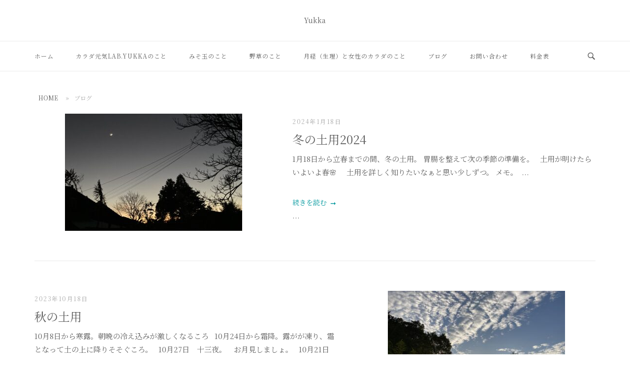

--- FILE ---
content_type: text/html; charset=UTF-8
request_url: http://yukka32.com/blog/
body_size: 15987
content:
<!DOCTYPE html>
<html dir="ltr" lang="ja" prefix="og: https://ogp.me/ns#">
<head>
<meta charset="UTF-8">
<meta name="viewport" content="width=device-width, initial-scale=1">
<link rel="profile" href="http://gmpg.org/xfn/11">
<link rel="pingback" href="http://yukka32.com/xmlrpc.php">

<title>ブログ（いさ日記） | カラダ元気Lab.yukka</title>

		<!-- All in One SEO 4.5.4 - aioseo.com -->
		<meta name="description" content="自然の恵み沢山の鹿児島県伊佐市での日常を綴ります" />
		<meta name="robots" content="max-snippet:-1, max-image-preview:large, max-video-preview:-1" />
		<link rel="canonical" href="http://yukka32.com/blog/" />
		<meta name="generator" content="All in One SEO (AIOSEO) 4.5.4" />
		<meta property="og:locale" content="ja_JP" />
		<meta property="og:site_name" content="カラダ元気Lab.yukka" />
		<meta property="og:type" content="article" />
		<meta property="og:title" content="ブログ（いさ日記）" />
		<meta property="og:description" content="自然の恵み沢山の鹿児島県伊佐市での日常を綴ります" />
		<meta property="og:url" content="http://yukka32.com/blog/" />
		<meta property="og:image" content="http://yukka32.com/wp-content/uploads/2020/03/cropped-カラダ元気LAB.YUKKA-2.png" />
		<meta property="article:published_time" content="2020-03-28T07:21:49+00:00" />
		<meta property="article:modified_time" content="2020-03-28T07:21:49+00:00" />
		<meta name="twitter:card" content="summary_large_image" />
		<meta name="twitter:title" content="ブログ（いさ日記）" />
		<meta name="twitter:description" content="自然の恵み沢山の鹿児島県伊佐市での日常を綴ります" />
		<meta name="twitter:image" content="http://yukka32.com/wp-content/uploads/2020/03/cropped-カラダ元気LAB.YUKKA-2.png" />
		<script type="application/ld+json" class="aioseo-schema">
			{"@context":"https:\/\/schema.org","@graph":[{"@type":"BreadcrumbList","@id":"http:\/\/yukka32.com\/blog\/#breadcrumblist","itemListElement":[{"@type":"ListItem","@id":"http:\/\/yukka32.com\/#listItem","position":1,"name":"\u5bb6","item":"http:\/\/yukka32.com\/","nextItem":"http:\/\/yukka32.com\/blog\/#listItem"},{"@type":"ListItem","@id":"http:\/\/yukka32.com\/blog\/#listItem","position":2,"name":"\u30d6\u30ed\u30b0","previousItem":"http:\/\/yukka32.com\/#listItem"}]},{"@type":"Organization","@id":"http:\/\/yukka32.com\/#organization","name":"\u30ab\u30e9\u30c0\u5143\u6c17Lab.yukka","url":"http:\/\/yukka32.com\/","logo":{"@type":"ImageObject","url":"http:\/\/yukka32.com\/wp-content\/uploads\/2021\/04\/cropped-cropped-4f1c6cfc41eba5e4b19272a6c9647211.jpg","@id":"http:\/\/yukka32.com\/blog\/#organizationLogo","width":500,"height":500},"image":{"@id":"http:\/\/yukka32.com\/#organizationLogo"}},{"@type":"WebPage","@id":"http:\/\/yukka32.com\/blog\/#webpage","url":"http:\/\/yukka32.com\/blog\/","name":"\u30d6\u30ed\u30b0\uff08\u3044\u3055\u65e5\u8a18\uff09 | \u30ab\u30e9\u30c0\u5143\u6c17Lab.yukka","description":"\u81ea\u7136\u306e\u6075\u307f\u6ca2\u5c71\u306e\u9e7f\u5150\u5cf6\u770c\u4f0a\u4f50\u5e02\u3067\u306e\u65e5\u5e38\u3092\u7db4\u308a\u307e\u3059","inLanguage":"ja","isPartOf":{"@id":"http:\/\/yukka32.com\/#website"},"breadcrumb":{"@id":"http:\/\/yukka32.com\/blog\/#breadcrumblist"},"datePublished":"2020-03-28T16:21:49+09:00","dateModified":"2020-03-28T16:21:49+09:00"},{"@type":"WebSite","@id":"http:\/\/yukka32.com\/#website","url":"http:\/\/yukka32.com\/","name":"\u30ab\u30e9\u30c0\u5143\u6c17Lab.yukka","description":"Yukka","inLanguage":"ja","publisher":{"@id":"http:\/\/yukka32.com\/#organization"}}]}
		</script>
		<!-- All in One SEO -->

<link rel='dns-prefetch' href='//fonts.googleapis.com' />
<link rel="alternate" type="application/rss+xml" title="カラダ元気Lab.yukka &raquo; フィード" href="http://yukka32.com/feed/" />
<link rel="alternate" type="application/rss+xml" title="カラダ元気Lab.yukka &raquo; コメントフィード" href="http://yukka32.com/comments/feed/" />
<link rel="alternate" title="oEmbed (JSON)" type="application/json+oembed" href="http://yukka32.com/wp-json/oembed/1.0/embed?url=http%3A%2F%2Fyukka32.com%2Fblog%2F" />
<link rel="alternate" title="oEmbed (XML)" type="text/xml+oembed" href="http://yukka32.com/wp-json/oembed/1.0/embed?url=http%3A%2F%2Fyukka32.com%2Fblog%2F&#038;format=xml" />
<style id='wp-img-auto-sizes-contain-inline-css' type='text/css'>
img:is([sizes=auto i],[sizes^="auto," i]){contain-intrinsic-size:3000px 1500px}
/*# sourceURL=wp-img-auto-sizes-contain-inline-css */
</style>
<link rel='stylesheet' id='sbi_styles-css' href='http://yukka32.com/wp-content/plugins/instagram-feed/css/sbi-styles.min.css?ver=6.2.7' type='text/css' media='all' />
<style id='wp-emoji-styles-inline-css' type='text/css'>

	img.wp-smiley, img.emoji {
		display: inline !important;
		border: none !important;
		box-shadow: none !important;
		height: 1em !important;
		width: 1em !important;
		margin: 0 0.07em !important;
		vertical-align: -0.1em !important;
		background: none !important;
		padding: 0 !important;
	}
/*# sourceURL=wp-emoji-styles-inline-css */
</style>
<style id='wp-block-library-inline-css' type='text/css'>
:root{--wp-block-synced-color:#7a00df;--wp-block-synced-color--rgb:122,0,223;--wp-bound-block-color:var(--wp-block-synced-color);--wp-editor-canvas-background:#ddd;--wp-admin-theme-color:#007cba;--wp-admin-theme-color--rgb:0,124,186;--wp-admin-theme-color-darker-10:#006ba1;--wp-admin-theme-color-darker-10--rgb:0,107,160.5;--wp-admin-theme-color-darker-20:#005a87;--wp-admin-theme-color-darker-20--rgb:0,90,135;--wp-admin-border-width-focus:2px}@media (min-resolution:192dpi){:root{--wp-admin-border-width-focus:1.5px}}.wp-element-button{cursor:pointer}:root .has-very-light-gray-background-color{background-color:#eee}:root .has-very-dark-gray-background-color{background-color:#313131}:root .has-very-light-gray-color{color:#eee}:root .has-very-dark-gray-color{color:#313131}:root .has-vivid-green-cyan-to-vivid-cyan-blue-gradient-background{background:linear-gradient(135deg,#00d084,#0693e3)}:root .has-purple-crush-gradient-background{background:linear-gradient(135deg,#34e2e4,#4721fb 50%,#ab1dfe)}:root .has-hazy-dawn-gradient-background{background:linear-gradient(135deg,#faaca8,#dad0ec)}:root .has-subdued-olive-gradient-background{background:linear-gradient(135deg,#fafae1,#67a671)}:root .has-atomic-cream-gradient-background{background:linear-gradient(135deg,#fdd79a,#004a59)}:root .has-nightshade-gradient-background{background:linear-gradient(135deg,#330968,#31cdcf)}:root .has-midnight-gradient-background{background:linear-gradient(135deg,#020381,#2874fc)}:root{--wp--preset--font-size--normal:16px;--wp--preset--font-size--huge:42px}.has-regular-font-size{font-size:1em}.has-larger-font-size{font-size:2.625em}.has-normal-font-size{font-size:var(--wp--preset--font-size--normal)}.has-huge-font-size{font-size:var(--wp--preset--font-size--huge)}.has-text-align-center{text-align:center}.has-text-align-left{text-align:left}.has-text-align-right{text-align:right}.has-fit-text{white-space:nowrap!important}#end-resizable-editor-section{display:none}.aligncenter{clear:both}.items-justified-left{justify-content:flex-start}.items-justified-center{justify-content:center}.items-justified-right{justify-content:flex-end}.items-justified-space-between{justify-content:space-between}.screen-reader-text{border:0;clip-path:inset(50%);height:1px;margin:-1px;overflow:hidden;padding:0;position:absolute;width:1px;word-wrap:normal!important}.screen-reader-text:focus{background-color:#ddd;clip-path:none;color:#444;display:block;font-size:1em;height:auto;left:5px;line-height:normal;padding:15px 23px 14px;text-decoration:none;top:5px;width:auto;z-index:100000}html :where(.has-border-color){border-style:solid}html :where([style*=border-top-color]){border-top-style:solid}html :where([style*=border-right-color]){border-right-style:solid}html :where([style*=border-bottom-color]){border-bottom-style:solid}html :where([style*=border-left-color]){border-left-style:solid}html :where([style*=border-width]){border-style:solid}html :where([style*=border-top-width]){border-top-style:solid}html :where([style*=border-right-width]){border-right-style:solid}html :where([style*=border-bottom-width]){border-bottom-style:solid}html :where([style*=border-left-width]){border-left-style:solid}html :where(img[class*=wp-image-]){height:auto;max-width:100%}:where(figure){margin:0 0 1em}html :where(.is-position-sticky){--wp-admin--admin-bar--position-offset:var(--wp-admin--admin-bar--height,0px)}@media screen and (max-width:600px){html :where(.is-position-sticky){--wp-admin--admin-bar--position-offset:0px}}

/*# sourceURL=wp-block-library-inline-css */
</style><style id='global-styles-inline-css' type='text/css'>
:root{--wp--preset--aspect-ratio--square: 1;--wp--preset--aspect-ratio--4-3: 4/3;--wp--preset--aspect-ratio--3-4: 3/4;--wp--preset--aspect-ratio--3-2: 3/2;--wp--preset--aspect-ratio--2-3: 2/3;--wp--preset--aspect-ratio--16-9: 16/9;--wp--preset--aspect-ratio--9-16: 9/16;--wp--preset--color--black: #000000;--wp--preset--color--cyan-bluish-gray: #abb8c3;--wp--preset--color--white: #ffffff;--wp--preset--color--pale-pink: #f78da7;--wp--preset--color--vivid-red: #cf2e2e;--wp--preset--color--luminous-vivid-orange: #ff6900;--wp--preset--color--luminous-vivid-amber: #fcb900;--wp--preset--color--light-green-cyan: #7bdcb5;--wp--preset--color--vivid-green-cyan: #00d084;--wp--preset--color--pale-cyan-blue: #8ed1fc;--wp--preset--color--vivid-cyan-blue: #0693e3;--wp--preset--color--vivid-purple: #9b51e0;--wp--preset--gradient--vivid-cyan-blue-to-vivid-purple: linear-gradient(135deg,rgb(6,147,227) 0%,rgb(155,81,224) 100%);--wp--preset--gradient--light-green-cyan-to-vivid-green-cyan: linear-gradient(135deg,rgb(122,220,180) 0%,rgb(0,208,130) 100%);--wp--preset--gradient--luminous-vivid-amber-to-luminous-vivid-orange: linear-gradient(135deg,rgb(252,185,0) 0%,rgb(255,105,0) 100%);--wp--preset--gradient--luminous-vivid-orange-to-vivid-red: linear-gradient(135deg,rgb(255,105,0) 0%,rgb(207,46,46) 100%);--wp--preset--gradient--very-light-gray-to-cyan-bluish-gray: linear-gradient(135deg,rgb(238,238,238) 0%,rgb(169,184,195) 100%);--wp--preset--gradient--cool-to-warm-spectrum: linear-gradient(135deg,rgb(74,234,220) 0%,rgb(151,120,209) 20%,rgb(207,42,186) 40%,rgb(238,44,130) 60%,rgb(251,105,98) 80%,rgb(254,248,76) 100%);--wp--preset--gradient--blush-light-purple: linear-gradient(135deg,rgb(255,206,236) 0%,rgb(152,150,240) 100%);--wp--preset--gradient--blush-bordeaux: linear-gradient(135deg,rgb(254,205,165) 0%,rgb(254,45,45) 50%,rgb(107,0,62) 100%);--wp--preset--gradient--luminous-dusk: linear-gradient(135deg,rgb(255,203,112) 0%,rgb(199,81,192) 50%,rgb(65,88,208) 100%);--wp--preset--gradient--pale-ocean: linear-gradient(135deg,rgb(255,245,203) 0%,rgb(182,227,212) 50%,rgb(51,167,181) 100%);--wp--preset--gradient--electric-grass: linear-gradient(135deg,rgb(202,248,128) 0%,rgb(113,206,126) 100%);--wp--preset--gradient--midnight: linear-gradient(135deg,rgb(2,3,129) 0%,rgb(40,116,252) 100%);--wp--preset--font-size--small: 13px;--wp--preset--font-size--medium: 20px;--wp--preset--font-size--large: 36px;--wp--preset--font-size--x-large: 42px;--wp--preset--spacing--20: 0.44rem;--wp--preset--spacing--30: 0.67rem;--wp--preset--spacing--40: 1rem;--wp--preset--spacing--50: 1.5rem;--wp--preset--spacing--60: 2.25rem;--wp--preset--spacing--70: 3.38rem;--wp--preset--spacing--80: 5.06rem;--wp--preset--shadow--natural: 6px 6px 9px rgba(0, 0, 0, 0.2);--wp--preset--shadow--deep: 12px 12px 50px rgba(0, 0, 0, 0.4);--wp--preset--shadow--sharp: 6px 6px 0px rgba(0, 0, 0, 0.2);--wp--preset--shadow--outlined: 6px 6px 0px -3px rgb(255, 255, 255), 6px 6px rgb(0, 0, 0);--wp--preset--shadow--crisp: 6px 6px 0px rgb(0, 0, 0);}:where(.is-layout-flex){gap: 0.5em;}:where(.is-layout-grid){gap: 0.5em;}body .is-layout-flex{display: flex;}.is-layout-flex{flex-wrap: wrap;align-items: center;}.is-layout-flex > :is(*, div){margin: 0;}body .is-layout-grid{display: grid;}.is-layout-grid > :is(*, div){margin: 0;}:where(.wp-block-columns.is-layout-flex){gap: 2em;}:where(.wp-block-columns.is-layout-grid){gap: 2em;}:where(.wp-block-post-template.is-layout-flex){gap: 1.25em;}:where(.wp-block-post-template.is-layout-grid){gap: 1.25em;}.has-black-color{color: var(--wp--preset--color--black) !important;}.has-cyan-bluish-gray-color{color: var(--wp--preset--color--cyan-bluish-gray) !important;}.has-white-color{color: var(--wp--preset--color--white) !important;}.has-pale-pink-color{color: var(--wp--preset--color--pale-pink) !important;}.has-vivid-red-color{color: var(--wp--preset--color--vivid-red) !important;}.has-luminous-vivid-orange-color{color: var(--wp--preset--color--luminous-vivid-orange) !important;}.has-luminous-vivid-amber-color{color: var(--wp--preset--color--luminous-vivid-amber) !important;}.has-light-green-cyan-color{color: var(--wp--preset--color--light-green-cyan) !important;}.has-vivid-green-cyan-color{color: var(--wp--preset--color--vivid-green-cyan) !important;}.has-pale-cyan-blue-color{color: var(--wp--preset--color--pale-cyan-blue) !important;}.has-vivid-cyan-blue-color{color: var(--wp--preset--color--vivid-cyan-blue) !important;}.has-vivid-purple-color{color: var(--wp--preset--color--vivid-purple) !important;}.has-black-background-color{background-color: var(--wp--preset--color--black) !important;}.has-cyan-bluish-gray-background-color{background-color: var(--wp--preset--color--cyan-bluish-gray) !important;}.has-white-background-color{background-color: var(--wp--preset--color--white) !important;}.has-pale-pink-background-color{background-color: var(--wp--preset--color--pale-pink) !important;}.has-vivid-red-background-color{background-color: var(--wp--preset--color--vivid-red) !important;}.has-luminous-vivid-orange-background-color{background-color: var(--wp--preset--color--luminous-vivid-orange) !important;}.has-luminous-vivid-amber-background-color{background-color: var(--wp--preset--color--luminous-vivid-amber) !important;}.has-light-green-cyan-background-color{background-color: var(--wp--preset--color--light-green-cyan) !important;}.has-vivid-green-cyan-background-color{background-color: var(--wp--preset--color--vivid-green-cyan) !important;}.has-pale-cyan-blue-background-color{background-color: var(--wp--preset--color--pale-cyan-blue) !important;}.has-vivid-cyan-blue-background-color{background-color: var(--wp--preset--color--vivid-cyan-blue) !important;}.has-vivid-purple-background-color{background-color: var(--wp--preset--color--vivid-purple) !important;}.has-black-border-color{border-color: var(--wp--preset--color--black) !important;}.has-cyan-bluish-gray-border-color{border-color: var(--wp--preset--color--cyan-bluish-gray) !important;}.has-white-border-color{border-color: var(--wp--preset--color--white) !important;}.has-pale-pink-border-color{border-color: var(--wp--preset--color--pale-pink) !important;}.has-vivid-red-border-color{border-color: var(--wp--preset--color--vivid-red) !important;}.has-luminous-vivid-orange-border-color{border-color: var(--wp--preset--color--luminous-vivid-orange) !important;}.has-luminous-vivid-amber-border-color{border-color: var(--wp--preset--color--luminous-vivid-amber) !important;}.has-light-green-cyan-border-color{border-color: var(--wp--preset--color--light-green-cyan) !important;}.has-vivid-green-cyan-border-color{border-color: var(--wp--preset--color--vivid-green-cyan) !important;}.has-pale-cyan-blue-border-color{border-color: var(--wp--preset--color--pale-cyan-blue) !important;}.has-vivid-cyan-blue-border-color{border-color: var(--wp--preset--color--vivid-cyan-blue) !important;}.has-vivid-purple-border-color{border-color: var(--wp--preset--color--vivid-purple) !important;}.has-vivid-cyan-blue-to-vivid-purple-gradient-background{background: var(--wp--preset--gradient--vivid-cyan-blue-to-vivid-purple) !important;}.has-light-green-cyan-to-vivid-green-cyan-gradient-background{background: var(--wp--preset--gradient--light-green-cyan-to-vivid-green-cyan) !important;}.has-luminous-vivid-amber-to-luminous-vivid-orange-gradient-background{background: var(--wp--preset--gradient--luminous-vivid-amber-to-luminous-vivid-orange) !important;}.has-luminous-vivid-orange-to-vivid-red-gradient-background{background: var(--wp--preset--gradient--luminous-vivid-orange-to-vivid-red) !important;}.has-very-light-gray-to-cyan-bluish-gray-gradient-background{background: var(--wp--preset--gradient--very-light-gray-to-cyan-bluish-gray) !important;}.has-cool-to-warm-spectrum-gradient-background{background: var(--wp--preset--gradient--cool-to-warm-spectrum) !important;}.has-blush-light-purple-gradient-background{background: var(--wp--preset--gradient--blush-light-purple) !important;}.has-blush-bordeaux-gradient-background{background: var(--wp--preset--gradient--blush-bordeaux) !important;}.has-luminous-dusk-gradient-background{background: var(--wp--preset--gradient--luminous-dusk) !important;}.has-pale-ocean-gradient-background{background: var(--wp--preset--gradient--pale-ocean) !important;}.has-electric-grass-gradient-background{background: var(--wp--preset--gradient--electric-grass) !important;}.has-midnight-gradient-background{background: var(--wp--preset--gradient--midnight) !important;}.has-small-font-size{font-size: var(--wp--preset--font-size--small) !important;}.has-medium-font-size{font-size: var(--wp--preset--font-size--medium) !important;}.has-large-font-size{font-size: var(--wp--preset--font-size--large) !important;}.has-x-large-font-size{font-size: var(--wp--preset--font-size--x-large) !important;}
/*# sourceURL=global-styles-inline-css */
</style>

<style id='classic-theme-styles-inline-css' type='text/css'>
/*! This file is auto-generated */
.wp-block-button__link{color:#fff;background-color:#32373c;border-radius:9999px;box-shadow:none;text-decoration:none;padding:calc(.667em + 2px) calc(1.333em + 2px);font-size:1.125em}.wp-block-file__button{background:#32373c;color:#fff;text-decoration:none}
/*# sourceURL=/wp-includes/css/classic-themes.min.css */
</style>
<link rel='stylesheet' id='contact-form-7-css' href='http://yukka32.com/wp-content/plugins/contact-form-7/includes/css/styles.css?ver=5.8.6' type='text/css' media='all' />
<link rel='stylesheet' id='siteorigin-panels-front-css' href='http://yukka32.com/wp-content/plugins/siteorigin-panels/css/front-flex.min.css?ver=2.29.3' type='text/css' media='all' />
<link rel='stylesheet' id='siteorigin-unwind-style-css' href='http://yukka32.com/wp-content/themes/siteorigin-unwind/style.min.css?ver=1.9.20' type='text/css' media='all' />
<link rel='stylesheet' id='siteorigin-google-web-fonts-css' href='https://fonts.googleapis.com/css?family=Noto+Serif+JP%3Aregular&#038;ver=6.9#038;subset=japanese&#038;display=block' type='text/css' media='all' />
<script type="text/javascript" src="http://yukka32.com/wp-includes/js/jquery/jquery.min.js?ver=3.7.1" id="jquery-core-js"></script>
<script type="text/javascript" src="http://yukka32.com/wp-includes/js/jquery/jquery-migrate.min.js?ver=3.4.1" id="jquery-migrate-js"></script>
<link rel="https://api.w.org/" href="http://yukka32.com/wp-json/" /><link rel="alternate" title="JSON" type="application/json" href="http://yukka32.com/wp-json/wp/v2/pages/307" /><link rel="EditURI" type="application/rsd+xml" title="RSD" href="http://yukka32.com/xmlrpc.php?rsd" />
<meta name="generator" content="WordPress 6.9" />
<link rel='shortlink' href='http://yukka32.com/?p=307' />
				<style type="text/css" id="siteorigin-unwind-settings-custom" data-siteorigin-settings="true">
					/* style */ body,button,input,select,textarea { font-family: "Noto Serif JP", serif; font-weight: normal;  } h1,h2,h3,h4,h5,h6 { color: #626262; font-family: "Noto Serif JP", serif; font-weight: normal;  } blockquote { border-left: 3px solid #03989e; }  table { font-family: "Noto Serif JP", serif; font-weight: normal;  } table thead th { color: #626262; } .button,#page #infinite-handle span button,button,input[type=button],input[type=reset],input[type=submit],.woocommerce #respond input#submit,.woocommerce a.button,.woocommerce button.button,.woocommerce input.button,.woocommerce.single-product .cart button { color: #626262; font-family: "Noto Serif JP", serif; font-weight: normal;  } .button:hover,#page #infinite-handle span button:hover,button:hover,input[type=button]:hover,input[type=reset]:hover,input[type=submit]:hover,.woocommerce #respond input#submit:hover,.woocommerce a.button:hover,.woocommerce button.button:hover,.woocommerce input.button:hover,.woocommerce.single-product .cart button:hover { border-color: #03989e; color: #03989e; } .button:active,#page #infinite-handle span button:active,.button:focus,#page #infinite-handle span button:focus,button:active,button:focus,input[type=button]:active,input[type=button]:focus,input[type=reset]:active,input[type=reset]:focus,input[type=submit]:active,input[type=submit]:focus,.woocommerce #respond input#submit:active,.woocommerce #respond input#submit:focus,.woocommerce a.button:active,.woocommerce a.button:focus,.woocommerce button.button:active,.woocommerce button.button:focus,.woocommerce input.button:active,.woocommerce input.button:focus,.woocommerce.single-product .cart button:active,.woocommerce.single-product .cart button:focus { border-color: #03989e; color: #03989e; }   a { color: #03989e; } a:hover,a:focus { color: #e5bb36; } .main-navigation > div ul ul a { font-family: "Noto Serif JP", serif; font-weight: normal;  } .main-navigation > div li a { font-family: "Noto Serif JP", serif; font-weight: normal;  } .main-navigation > div li:hover > a,.main-navigation > div li.focus > a { color: #626262; }    #mobile-navigation ul li a { font-family: "Noto Serif JP", serif; font-weight: normal;  }   .comment-navigation a:hover,.posts-navigation a:hover,.post-navigation a:hover { border-color: #03989e; color: #03989e; } .posts-navigation .nav-links,.comment-navigation .nav-links { font-family: {"font":"Noto Serif JP","webfont":true,"category":"serif","variant":"regular","subset":"japanese"} !important; }  .pagination .page-numbers:hover { background: #03989e; border-color: #03989e; }  .pagination .current { background: #03989e; border-color: #03989e; } .pagination .next,.pagination .prev { font-family: "Noto Serif JP", serif; font-weight: normal;  } .post-navigation { font-family: "Noto Serif JP", serif; font-weight: normal;  }  .post-navigation a:hover { color: #03989e; } .post-navigation a .sub-title { font-family: "Noto Serif JP", serif; font-weight: normal;  } .breadcrumbs,.woocommerce .woocommerce-breadcrumb { font-family: "Noto Serif JP", serif; font-weight: normal;  } .breadcrumbs a,.woocommerce .woocommerce-breadcrumb a { color: #626262; } .breadcrumbs a:hover,.woocommerce .woocommerce-breadcrumb a:hover { color: #03989e; }    #secondary .widget a:hover,#colophon .widget a:hover,#masthead-widgets .widget a:hover { color: #03989e; }   .widget_categories a:hover { color: #626262; } .widget #wp-calendar caption { color: #626262; font-family: "Noto Serif JP", serif; font-weight: normal;  } .calendar_wrap .wp-calendar-nav a { color: #03989e; } .calendar_wrap .wp-calendar-nav a:hover { color: #e5bb36; }   .recent-posts-extended h3 a:hover { color: #626262; }    #page .widget_tag_cloud a:hover { background: #03989e; border-color: #03989e; } #masthead { margin-bottom: 45px; }    #masthead .site-branding { padding: 30px 0; } #masthead .site-branding .site-title { font-family: "Noto Serif JP", serif; font-weight: normal;  } #masthead .site-branding .site-title a { color: #626262; } .header-design-4 #masthead .site-branding { padding: calc( 30px / 2) 0; } #masthead #masthead-widgets { margin: 30px auto; } #fullscreen-search h3 { font-family: "Noto Serif JP", serif; font-weight: normal;  }    .entry-meta { font-family: "Noto Serif JP", serif; font-weight: normal;  }  .entry-meta span a:hover { color: #03989e; } .entry-title { color: #626262; }  .more-link-wrapper .more-text { color: #626262; font-family: "Noto Serif JP", serif; font-weight: normal;  } .more-link:hover .more-text { border: 2px solid #03989e; color: #03989e; }   .page-links .post-page-numbers:hover,.page-links .post-page-numbers.current { border-color: #03989e; color: #03989e; }   .blog-layout-grid .archive-entry .entry-thumbnail .thumbnail-meta a,.blog-layout-grid .archive-entry .entry-thumbnail .thumbnail-meta span { font-family: "Noto Serif JP", serif; font-weight: normal;  } .blog-layout-grid .archive-entry .more-link .more-text { color: #03989e; font-family: "Noto Serif JP", serif; font-weight: normal;  }  .blog-layout-masonry .archive-entry .entry-thumbnail .thumbnail-meta a,.blog-layout-masonry .archive-entry .entry-thumbnail .thumbnail-meta span { font-family: "Noto Serif JP", serif; font-weight: normal;  } .blog-layout-masonry .archive-entry .more-link .more-text { color: #03989e; font-family: "Noto Serif JP", serif; font-weight: normal;  }  .blog-layout-alternate .archive-entry .entry-thumbnail .thumbnail-meta a,.blog-layout-alternate .archive-entry .entry-thumbnail .thumbnail-meta span { font-family: "Noto Serif JP", serif; font-weight: normal;  } .blog-layout-alternate .archive-entry .entry-content .more-link .more-text { color: #03989e; font-family: "Noto Serif JP", serif; font-weight: normal;  }  .blog-layout-offset .archive-entry .entry-header .entry-time { font-family: "Noto Serif JP", serif; font-weight: normal;  }  .blog-layout-offset .archive-entry .entry-offset a { color: #626262; }  .archive .container > .page-header,.search .container > .page-header { margin-bottom: 45px; } .archive .container > .page-header .page-title,.search .container > .page-header .page-title { font-family: "Noto Serif JP", serif; font-weight: normal;  } .page-title { color: #626262; }     .author-box .author-description .post-author-title a { color: #626262; }   .portfolio-filter-terms button:hover { color: #626262; } .portfolio-filter-terms button.active { border-bottom: 2px solid #626262; color: #626262; }  .archive-project .entry-title { color: #626262; } .archive-project .entry-divider { border: solid #626262 1px; } .archive-project .entry-project-type { font-family: "Noto Serif JP", serif; font-weight: normal;  } .jetpack-portfolio-shortcode .portfolio-entry-title a { color: #626262; }  .jetpack-portfolio-shortcode .portfolio-entry-meta { font-family: "Noto Serif JP", serif; font-weight: normal;  }  .jetpack-portfolio-shortcode .portfolio-entry-meta a:hover { color: #03989e; }  .comment-list li.comment .author { color: #626262; } .comment-list li.comment .author a { color: #626262; }   .comment-list li.comment .comment-reply-link { color: #626262; font-family: "Noto Serif JP", serif; font-weight: normal;  } .comment-list li.comment .comment-reply-link:hover { color: #03989e; } .comment-reply-title #cancel-comment-reply-link { font-family: "Noto Serif JP", serif; font-weight: normal;  } .comment-reply-title #cancel-comment-reply-link:hover { color: #03989e; } #commentform label { color: #626262; }  #commentform .comment-notes a:hover,#commentform .logged-in-as a:hover { color: #626262; }    #colophon .site-info a:hover { color: #626262; }  .site-content #jp-relatedposts .jp-relatedposts-items .jp-relatedposts-post h4 a { color: #626262; }   .flexslider.featured-posts-slider .featured-posts-slides .featured-post-slide .slide-content .entry-button .button:hover,.flexslider.featured-posts-slider .featured-posts-slides .featured-post-slide .slide-content .entry-button #page #infinite-handle span button:hover,#page #infinite-handle span .flexslider.featured-posts-slider .featured-posts-slides .featured-post-slide .slide-content .entry-button button:hover { color: #626262; }@media screen and (max-width: 768px) { .main-navigation .menu-toggle { display: block; } .main-navigation > div, .main-navigation > div ul, .main-navigation .shopping-cart { display: none; } } @media screen and (min-width: 769px) { #mobile-navigation { display: none !important; } .main-navigation > div ul { display: block; } .main-navigation .shopping-cart { display: inline-block; } .main-navigation .menu-toggle { display: none; } }				</style>
				                <style type="text/css" media="all"
                       id="siteorigin-panels-layouts-head">/* Layout 307 */ #pgc-307-0-0 { width:100%;width:calc(100% - ( 0 * 30px ) ) } #pl-307 .so-panel { margin-bottom:30px } #pl-307 .so-panel:last-of-type { margin-bottom:0px } @media (max-width:780px){ #pg-307-0.panel-no-style, #pg-307-0.panel-has-style > .panel-row-style, #pg-307-0 { -webkit-flex-direction:column;-ms-flex-direction:column;flex-direction:column } #pg-307-0 > .panel-grid-cell , #pg-307-0 > .panel-row-style > .panel-grid-cell { width:100%;margin-right:0 } #pl-307 .panel-grid-cell { padding:0 } #pl-307 .panel-grid .panel-grid-cell-empty { display:none } #pl-307 .panel-grid .panel-grid-cell-mobile-last { margin-bottom:0px }  } </style><link rel="icon" href="http://yukka32.com/wp-content/uploads/2021/04/cropped-cropped-4f1c6cfc41eba5e4b19272a6c9647211-150x150.jpg" sizes="32x32" />
<link rel="icon" href="http://yukka32.com/wp-content/uploads/2021/04/cropped-cropped-4f1c6cfc41eba5e4b19272a6c9647211-300x300.jpg" sizes="192x192" />
<link rel="apple-touch-icon" href="http://yukka32.com/wp-content/uploads/2021/04/cropped-cropped-4f1c6cfc41eba5e4b19272a6c9647211-300x300.jpg" />
<meta name="msapplication-TileImage" content="http://yukka32.com/wp-content/uploads/2021/04/cropped-cropped-4f1c6cfc41eba5e4b19272a6c9647211-300x300.jpg" />
		<style type="text/css" id="wp-custom-css">
			h3 {
    padding: .75em 0;
    border-top: 1px solid #ccc;
    border-bottom: 1px solid #ccc;
}

.blog-layout-alternate .archive-entry .entry-thumbnail .thumbnail-meta a, .blog-layout-alternate .archive-entry .entry-thumbnail .thumbnail-meta span {
    background: #03989E;
}

#sb_instagram .sbi_follow_btn a {
    background: #03989E;
    color: #fff;
}
#masthead #masthead-widgets .widgets .widget:last-of-type {
    margin-right: 0;
    text-align: center;
}

		</style>
			<!-- Fonts Plugin CSS - https://fontsplugin.com/ -->
	<style>
			</style>
	<!-- Fonts Plugin CSS -->
	</head>

<body class="wp-singular page-template-default page page-id-307 wp-custom-logo wp-theme-siteorigin-unwind siteorigin-panels siteorigin-panels-before-js css3-animations header-design-2 no-js page-layout-default page-layout-hide-masthead page-layout-hide-footer-widgets">

<div id="page" class="hfeed site">
	<a class="skip-link screen-reader-text" href="#content">コンテンツへスキップ</a>

			<header id="masthead" class="site-header">

			
				<div class="container">
		<div class="site-branding">
			<a href="http://yukka32.com/" rel="home">
			<span class="screen-reader-text">ホーム</span></a>							<p class="site-description">Yukka</p>
					</div><!-- .site-branding -->
	</div><!-- .container -->

<div class="top-bar sticky-bar ">
	<div class="container">

			<nav id="site-navigation" class="main-navigation">
							<button id="mobile-menu-button" class="menu-toggle" aria-controls="primary-menu" aria-expanded="false">				<svg version="1.1" class="svg-icon-menu" xmlns="http://www.w3.org/2000/svg" xmlns:xlink="http://www.w3.org/1999/xlink" width="27" height="32" viewBox="0 0 27 32">
					<path d="M27.429 24v2.286q0 0.464-0.339 0.804t-0.804 0.339h-25.143q-0.464 0-0.804-0.339t-0.339-0.804v-2.286q0-0.464 0.339-0.804t0.804-0.339h25.143q0.464 0 0.804 0.339t0.339 0.804zM27.429 14.857v2.286q0 0.464-0.339 0.804t-0.804 0.339h-25.143q-0.464 0-0.804-0.339t-0.339-0.804v-2.286q0-0.464 0.339-0.804t0.804-0.339h25.143q0.464 0 0.804 0.339t0.339 0.804zM27.429 5.714v2.286q0 0.464-0.339 0.804t-0.804 0.339h-25.143q-0.464 0-0.804-0.339t-0.339-0.804v-2.286q0-0.464 0.339-0.804t0.804-0.339h25.143q0.464 0 0.804 0.339t0.339 0.804z"></path>
				</svg>
			</button>
				<div class="menu-%e3%83%98%e3%83%83%e3%83%80%e3%83%bc%e3%83%a1%e3%83%8b%e3%83%a5%e3%83%bc-container"><ul id="primary-menu" class="menu"><li id="menu-item-19" class="menu-item menu-item-type-custom menu-item-object-custom menu-item-home menu-item-19"><a href="http://yukka32.com/">ホーム</a></li>
<li id="menu-item-225" class="menu-item menu-item-type-post_type menu-item-object-page menu-item-225"><a href="http://yukka32.com/about/">カラダ元気LAB.YUKKAのこと</a></li>
<li id="menu-item-217" class="menu-item menu-item-type-post_type menu-item-object-page menu-item-217"><a href="http://yukka32.com/misodama/">みそ玉のこと</a></li>
<li id="menu-item-216" class="menu-item menu-item-type-post_type menu-item-object-page menu-item-216"><a href="http://yukka32.com/yasou/">野草のこと</a></li>
<li id="menu-item-215" class="menu-item menu-item-type-post_type menu-item-object-page menu-item-215"><a href="http://yukka32.com/maintenance/">月経（生理）と女性のカラダのこと</a></li>
<li id="menu-item-312" class="menu-item menu-item-type-post_type menu-item-object-page current-menu-item page_item page-item-307 current_page_item menu-item-312"><a href="http://yukka32.com/blog/" aria-current="page">ブログ</a></li>
<li id="menu-item-22" class="menu-item menu-item-type-post_type menu-item-object-page menu-item-22"><a href="http://yukka32.com/questions/">お問い合わせ</a></li>
<li id="menu-item-575" class="menu-item menu-item-type-post_type menu-item-object-page menu-item-575"><a href="http://yukka32.com/%e6%96%99%e9%87%91%e8%a1%a8/">料金表</a></li>
</ul></div>			</nav><!-- #site-navigation -->
	<div id="mobile-navigation"></div>
	
		<div class="social-search">
													<button id="search-button" class="search-toggle" aria-label="検索を開く">
					<span class="open">				<svg version="1.1" class="svg-icon-search" xmlns="http://www.w3.org/2000/svg" xmlns:xlink="http://www.w3.org/1999/xlink" width="32" height="32" viewBox="0 0 32 32">
					<path d="M20.943 4.619c-4.5-4.5-11.822-4.5-16.321 0-4.498 4.5-4.498 11.822 0 16.319 4.007 4.006 10.247 4.435 14.743 1.308 0.095 0.447 0.312 0.875 0.659 1.222l6.553 6.55c0.953 0.955 2.496 0.955 3.447 0 0.953-0.951 0.953-2.495 0-3.447l-6.553-6.551c-0.347-0.349-0.774-0.565-1.222-0.658 3.13-4.495 2.7-10.734-1.307-14.743zM18.874 18.871c-3.359 3.357-8.825 3.357-12.183 0-3.357-3.359-3.357-8.825 0-12.184 3.358-3.359 8.825-3.359 12.183 0s3.359 8.825 0 12.184z"></path>
				</svg>
			</span>
					<span class="close">				<svg version="1.1" class="svg-icon-close" xmlns="http://www.w3.org/2000/svg" width="15.56" height="15.562" viewBox="0 0 15.56 15.562">
					<path id="icon_close" data-name="icon close" class="cls-1" d="M1367.53,39.407l-2.12,2.121-5.66-5.657-5.66,5.657-2.12-2.121,5.66-5.657-5.66-5.657,2.12-2.122,5.66,5.657,5.66-5.657,2.12,2.122-5.66,5.657Z" transform="translate(-1351.97 -25.969)"/>
				</svg>
			</span>
				</button>
					</div>

	</div><!-- .container -->

			<div id="fullscreen-search">
			
<div class="container">
	<h3>検索サイト</h3>
	<form id="fullscreen-search-form" method="get" action="http://yukka32.com">
		<input type="search" name="s" aria-label="検索する" placeholder="入力してエンターキーで検索" value="" />
		<button type="submit" aria-label="検索">
							<svg version="1.1" class="svg-icon-fullscreen-search" xmlns="http://www.w3.org/2000/svg" xmlns:xlink="http://www.w3.org/1999/xlink" width="32" height="32" viewBox="0 0 32 32">
					<path d="M20.943 4.619c-4.5-4.5-11.822-4.5-16.321 0-4.498 4.5-4.498 11.822 0 16.319 4.007 4.006 10.247 4.435 14.743 1.308 0.095 0.447 0.312 0.875 0.659 1.222l6.553 6.55c0.953 0.955 2.496 0.955 3.447 0 0.953-0.951 0.953-2.495 0-3.447l-6.553-6.551c-0.347-0.349-0.774-0.565-1.222-0.658 3.13-4.495 2.7-10.734-1.307-14.743zM18.874 18.871c-3.359 3.357-8.825 3.357-12.183 0-3.357-3.359-3.357-8.825 0-12.184 3.358-3.359 8.825-3.359 12.183 0s3.359 8.825 0 12.184z"></path>
				</svg>
										<svg version="1.1" class="svg-icon-search" xmlns="http://www.w3.org/2000/svg" xmlns:xlink="http://www.w3.org/1999/xlink" width="32" height="32" viewBox="0 0 32 32">
				  <path id="icon_loading" data-name="icon loading" class="cls-1" d="M13,26A13,13,0,1,1,26,13,13,13,0,0,1,13,26ZM13,4a9,9,0,1,0,4.88,16.551,1.925,1.925,0,0,1-.466-0.308l-5.656-5.657a2.006,2.006,0,0,1,0-2.828h0a2.006,2.006,0,0,1,2.828,0l5.656,5.657a1.926,1.926,0,0,1,.309.466A8.987,8.987,0,0,0,13,4Z"/>
				</svg>
						</button>
	</form>
</div><!-- .container -->
		</div>
	</div><!-- .top-bar -->

		</header><!-- #masthead -->
	
	<div id="content" class="site-content">
		<div class="container">

			<div
			id="aioseo-breadcrumbs"
			class="breadcrumbs"
		>
			<div class="aioseo-breadcrumbs"><span class="aioseo-breadcrumb">
	<a href="http://yukka32.com" title="Home">Home</a>
</span><span class="aioseo-breadcrumb-separator">&raquo;</span><span class="aioseo-breadcrumb">
	ブログ
</span></div>		</div>
		
	<div id="primary" class="content-area">
		<main id="main" class="site-main">

			
<article id="post-307" class="post-307 page type-page status-publish post">
	
	<div class="entry-content">
		<div id="pl-307"  class="panel-layout" ><div id="pg-307-0"  class="panel-grid panel-no-style" ><div id="pgc-307-0-0"  class="panel-grid-cell" ><div id="panel-307-0-0-0" class="so-panel widget widget_siteorigin-panels-postloop panel-first-child panel-last-child" data-index="0" >
		<header>
			<h1 class="page-title screen-reader-text"></h1>
		</header>

	
	<div class="blog-layout-alternate">
		
<article id="post-1126" class="archive-entry post-1126 post type-post status-publish format-standard has-post-thumbnail hentry category-81 category-33 category-6 category-31 category-1 tag-lab-yukka tag-34 tag-9 tag-82 tag-40 tag-10">

			<div class="entry-thumbnail">
							<a href="http://yukka32.com/blog/huyunodoyo2024/">
											<img fetchpriority="high" decoding="async" width="360" height="238" src="http://yukka32.com/wp-content/uploads/2024/01/IMG_5970-360x238.jpeg" class="aligncenter wp-post-image" alt="" srcset="http://yukka32.com/wp-content/uploads/2024/01/IMG_5970-360x238.jpeg 360w, http://yukka32.com/wp-content/uploads/2024/01/IMG_5970-263x174.jpeg 263w" sizes="(max-width: 360px) 100vw, 360px" />									</a>
			
					</div>
	
	<div class="entry-content">

		<header class="entry-header">
							<div class="entry-meta">
					
		
					<span class="entry-date">
				<a href="http://yukka32.com/blog/huyunodoyo2024/" title="冬の土用2024">					2024年1月18日				</a>			</span>
		
		
		
					</div><!-- .entry-meta -->
			
			<h2 class="entry-title"><a href="http://yukka32.com/blog/huyunodoyo2024/" rel="bookmark">冬の土用2024</a></h2>		</header><!-- .entry-header -->

		<p>1月18日から立春までの間、冬の土用。 胃腸を整えて次の季節の準備を。 &nbsp; 土用が明けたらいよいよ春&#x1f338; &nbsp; &nbsp; 土用を詳しく知りたいなぁと思い少しずつ。 メモ。 &nbsp;...<div class="more-link-wrapper"><a class="more-link" href="http://yukka32.com/blog/huyunodoyo2024/"><span class="more-text">続きを読む</span></a></div>...</p>	</div><!-- .entry-content -->

</article>

<article id="post-1115" class="archive-entry post-1115 post type-post status-publish format-standard has-post-thumbnail hentry category-65 category-76 category-78 category-77 category-33 category-31 category-36 category-32 tag-lab-yukka tag-80 tag-55 tag-9 tag-79 tag-40 tag-10">

			<div class="entry-thumbnail">
							<a href="http://yukka32.com/blog/akidoyo2023/">
											<img decoding="async" width="360" height="238" src="http://yukka32.com/wp-content/uploads/2023/10/IMG_5242-360x238.jpeg" class="aligncenter wp-post-image" alt="" srcset="http://yukka32.com/wp-content/uploads/2023/10/IMG_5242-360x238.jpeg 360w, http://yukka32.com/wp-content/uploads/2023/10/IMG_5242-263x174.jpeg 263w" sizes="(max-width: 360px) 100vw, 360px" />									</a>
			
					</div>
	
	<div class="entry-content">

		<header class="entry-header">
							<div class="entry-meta">
					
		
					<span class="entry-date">
				<a href="http://yukka32.com/blog/akidoyo2023/" title="秋の土用">					2023年10月18日				</a>			</span>
		
		
		
					</div><!-- .entry-meta -->
			
			<h2 class="entry-title"><a href="http://yukka32.com/blog/akidoyo2023/" rel="bookmark">秋の土用</a></h2>		</header><!-- .entry-header -->

		<p>10月8日から寒露。朝晩の冷え込みが激しくなるころ &nbsp; 10月24日から霜降。露がが凍り、霜となって土の上に降りそそぐころ。 &nbsp; 10月27日　十三夜。　お月見しましょ。 &nbsp; 10月21日か...<div class="more-link-wrapper"><a class="more-link" href="http://yukka32.com/blog/akidoyo2023/"><span class="more-text">続きを読む</span></a></div>...</p>	</div><!-- .entry-content -->

</article>

<article id="post-1092" class="archive-entry post-1092 post type-post status-publish format-standard has-post-thumbnail hentry category-65 category-33 category-74 tag-lab-yukka tag-55 tag-34 tag-75 tag-35">

			<div class="entry-thumbnail">
							<a href="http://yukka32.com/blog/2023syubun/">
											<img decoding="async" width="360" height="238" src="http://yukka32.com/wp-content/uploads/2023/09/9F9B039A-5C69-4D0F-A131-963B63EEFC90-360x238.jpeg" class="aligncenter wp-post-image" alt="" srcset="http://yukka32.com/wp-content/uploads/2023/09/9F9B039A-5C69-4D0F-A131-963B63EEFC90-360x238.jpeg 360w, http://yukka32.com/wp-content/uploads/2023/09/9F9B039A-5C69-4D0F-A131-963B63EEFC90-263x174.jpeg 263w" sizes="(max-width: 360px) 100vw, 360px" />									</a>
			
					</div>
	
	<div class="entry-content">

		<header class="entry-header">
							<div class="entry-meta">
					
		
					<span class="entry-date">
				<a href="http://yukka32.com/blog/2023syubun/" title="2023 秋分">					2023年9月23日				</a>			</span>
		
		
		
					</div><!-- .entry-meta -->
			
			<h2 class="entry-title"><a href="http://yukka32.com/blog/2023syubun/" rel="bookmark">2023 秋分</a></h2>		</header><!-- .entry-header -->

		<p>9月23日〜秋分 9月20〜9月26 お彼岸 陰陽バランスの取れる時。 この時期に気功などすると一年毎日するのと同じくらいの効果があるんですよ、と学生のころすいな（中国の按摩かな）の先生に言われて、えー&#x1f440;...<div class="more-link-wrapper"><a class="more-link" href="http://yukka32.com/blog/2023syubun/"><span class="more-text">続きを読む</span></a></div>...</p>	</div><!-- .entry-content -->

</article>

<article id="post-1088" class="archive-entry post-1088 post type-post status-publish format-standard has-post-thumbnail hentry category-65 category-33 category-70 category-50 category-71 category-36 category-32 tag-69 tag-lab-yukka tag-72 tag-51 tag-73 tag-40">

			<div class="entry-thumbnail">
							<a href="http://yukka32.com/blog/2023natsudoyo/">
											<img loading="lazy" decoding="async" width="360" height="238" src="http://yukka32.com/wp-content/uploads/2023/07/1451F19F-B526-42E0-946F-D2BEBC33C9DD-360x238.jpeg" class="aligncenter wp-post-image" alt="" srcset="http://yukka32.com/wp-content/uploads/2023/07/1451F19F-B526-42E0-946F-D2BEBC33C9DD-360x238.jpeg 360w, http://yukka32.com/wp-content/uploads/2023/07/1451F19F-B526-42E0-946F-D2BEBC33C9DD-263x174.jpeg 263w" sizes="auto, (max-width: 360px) 100vw, 360px" />									</a>
			
					</div>
	
	<div class="entry-content">

		<header class="entry-header">
							<div class="entry-meta">
					
		
					<span class="entry-date">
				<a href="http://yukka32.com/blog/2023natsudoyo/" title="2023夏の土用　">					2023年7月27日				</a>			</span>
		
		
		
					</div><!-- .entry-meta -->
			
			<h2 class="entry-title"><a href="http://yukka32.com/blog/2023natsudoyo/" rel="bookmark">2023夏の土用　</a></h2>		</header><!-- .entry-header -->

		<p>7月20日から夏の土用。 23日から大暑。　胃腸を整えて次の季節の準備を。 &nbsp; 土用が明けたら立秋。 暦の上では秋&#x1f440;　。。はやー。。 &nbsp; もともと気管支が弱いのですが 立秋に入ったころ...<div class="more-link-wrapper"><a class="more-link" href="http://yukka32.com/blog/2023natsudoyo/"><span class="more-text">続きを読む</span></a></div>...</p>	</div><!-- .entry-content -->

</article>

<article id="post-1080" class="archive-entry post-1080 post type-post status-publish format-standard has-post-thumbnail hentry category-65 category-68 category-29 category-36 category-32 tag-69 tag-lab-yukka tag-55 tag-8 tag-12 tag-40">

			<div class="entry-thumbnail">
							<a href="http://yukka32.com/blog/2023geshi/">
											<img loading="lazy" decoding="async" width="360" height="238" src="http://yukka32.com/wp-content/uploads/2023/06/B12980F6-712F-45C3-A99D-9B767C06E658-360x238.jpeg" class="aligncenter wp-post-image" alt="" srcset="http://yukka32.com/wp-content/uploads/2023/06/B12980F6-712F-45C3-A99D-9B767C06E658-360x238.jpeg 360w, http://yukka32.com/wp-content/uploads/2023/06/B12980F6-712F-45C3-A99D-9B767C06E658-263x174.jpeg 263w" sizes="auto, (max-width: 360px) 100vw, 360px" />									</a>
			
					</div>
	
	<div class="entry-content">

		<header class="entry-header">
							<div class="entry-meta">
					
		
					<span class="entry-date">
				<a href="http://yukka32.com/blog/2023geshi/" title="2023年　夏至　菖蒲華（あやめはなさく）">					2023年6月26日				</a>			</span>
		
		
		
					</div><!-- .entry-meta -->
			
			<h2 class="entry-title"><a href="http://yukka32.com/blog/2023geshi/" rel="bookmark">2023年　夏至　菖蒲華（あやめはなさく）</a></h2>		</header><!-- .entry-header -->

		<p>夏至（6月21日〜） 次候　菖蒲華（6月27日〜7月1日頃） あやめの紫色の花が初夏の水辺をあやどります。　水生植物園行きたいなー。 5月に咲くしょうぶ。漢字は菖蒲で同じですがこちらはサトイモの仲間であやめとは違う種類で...<div class="more-link-wrapper"><a class="more-link" href="http://yukka32.com/blog/2023geshi/"><span class="more-text">続きを読む</span></a></div>...</p>	</div><!-- .entry-content -->

</article>

<article id="post-1051" class="archive-entry post-1051 post type-post status-publish format-standard has-post-thumbnail hentry category-65 category-67 category-66">

			<div class="entry-thumbnail">
							<a href="http://yukka32.com/blog/harudoyo2023/">
											<img loading="lazy" decoding="async" width="360" height="238" src="http://yukka32.com/wp-content/uploads/2023/04/67FF122A-32D4-4258-82C3-877A5D31779B-360x238.jpeg" class="aligncenter wp-post-image" alt="" srcset="http://yukka32.com/wp-content/uploads/2023/04/67FF122A-32D4-4258-82C3-877A5D31779B-360x238.jpeg 360w, http://yukka32.com/wp-content/uploads/2023/04/67FF122A-32D4-4258-82C3-877A5D31779B-263x174.jpeg 263w" sizes="auto, (max-width: 360px) 100vw, 360px" />									</a>
			
					</div>
	
	<div class="entry-content">

		<header class="entry-header">
							<div class="entry-meta">
					
		
					<span class="entry-date">
				<a href="http://yukka32.com/blog/harudoyo2023/" title="春の土用">					2023年4月21日				</a>			</span>
		
		
		
					</div><!-- .entry-meta -->
			
			<h2 class="entry-title"><a href="http://yukka32.com/blog/harudoyo2023/" rel="bookmark">春の土用</a></h2>		</header><!-- .entry-header -->

		<p>治療室、お引越ししました。 電気のない古民家のひと部屋を使っています。手元が暗いので対策を考えています。...</p>	</div><!-- .entry-content -->

</article>

<article id="post-1040" class="archive-entry post-1040 post type-post status-publish format-standard has-post-thumbnail hentry category-65 category-66 category-30 category-29">

			<div class="entry-thumbnail">
							<a href="http://yukka32.com/blog/yomogi2023/">
											<img loading="lazy" decoding="async" width="360" height="238" src="http://yukka32.com/wp-content/uploads/2023/03/A3B946E5-5DBE-4466-996A-761BD56B8ADE-360x238.jpeg" class="aligncenter wp-post-image" alt="" srcset="http://yukka32.com/wp-content/uploads/2023/03/A3B946E5-5DBE-4466-996A-761BD56B8ADE-360x238.jpeg 360w, http://yukka32.com/wp-content/uploads/2023/03/A3B946E5-5DBE-4466-996A-761BD56B8ADE-263x174.jpeg 263w" sizes="auto, (max-width: 360px) 100vw, 360px" />									</a>
			
					</div>
	
	<div class="entry-content">

		<header class="entry-header">
							<div class="entry-meta">
					
		
					<span class="entry-date">
				<a href="http://yukka32.com/blog/yomogi2023/" title="よもぎと遊ぼう2023">					2023年3月29日				</a>			</span>
		
		
		
					</div><!-- .entry-meta -->
			
			<h2 class="entry-title"><a href="http://yukka32.com/blog/yomogi2023/" rel="bookmark">よもぎと遊ぼう2023</a></h2>		</header><!-- .entry-header -->

		<p>桜、満開ですねー。 &nbsp; 1年ぶり、よもぎワークショップのお知らせです。 &nbsp; &nbsp; &nbsp; &nbsp; &nbsp; 草花を摘んで 草花をとんとんたたいて染めます。 &nbsp; マチ付...<div class="more-link-wrapper"><a class="more-link" href="http://yukka32.com/blog/yomogi2023/"><span class="more-text">続きを読む</span></a></div>...</p>	</div><!-- .entry-content -->

</article>

<article id="post-1023" class="archive-entry post-1023 post type-post status-publish format-standard has-post-thumbnail hentry category-65 category-33 category-36">

			<div class="entry-thumbnail">
							<a href="http://yukka32.com/blog/risshyun2023/">
											<img loading="lazy" decoding="async" width="360" height="238" src="http://yukka32.com/wp-content/uploads/2023/02/37D730C2-D52F-4EE1-B4C8-1B0F76B5DF0F-360x238.jpeg" class="aligncenter wp-post-image" alt="" srcset="http://yukka32.com/wp-content/uploads/2023/02/37D730C2-D52F-4EE1-B4C8-1B0F76B5DF0F-360x238.jpeg 360w, http://yukka32.com/wp-content/uploads/2023/02/37D730C2-D52F-4EE1-B4C8-1B0F76B5DF0F-263x174.jpeg 263w" sizes="auto, (max-width: 360px) 100vw, 360px" />									</a>
			
					</div>
	
	<div class="entry-content">

		<header class="entry-header">
							<div class="entry-meta">
					
		
					<span class="entry-date">
				<a href="http://yukka32.com/blog/risshyun2023/" title="立春　2023">					2023年2月17日				</a>			</span>
		
		
		
					</div><!-- .entry-meta -->
			
			<h2 class="entry-title"><a href="http://yukka32.com/blog/risshyun2023/" rel="bookmark">立春　2023</a></h2>		</header><!-- .entry-header -->

		<p>2月3日は節分。 &nbsp; 鬼を払って春が来る。 立春大吉 書いてはる、は来年に持ち越しです。 払った鬼が入って来ない、入ってきてもあれ？っと出て行ってくれるそう。 &nbsp; 2月4日から 立春。 いよいよ春&#...<div class="more-link-wrapper"><a class="more-link" href="http://yukka32.com/blog/risshyun2023/"><span class="more-text">続きを読む</span></a></div>...</p>	</div><!-- .entry-content -->

</article>

<article id="post-1012" class="archive-entry post-1012 post type-post status-publish format-standard has-post-thumbnail hentry category-33 category-5 category-6 category-63 category-36 category-32 tag-lab-yukka tag-34 tag-64 tag-40">

			<div class="entry-thumbnail">
							<a href="http://yukka32.com/blog/daikan/">
											<img loading="lazy" decoding="async" width="360" height="238" src="http://yukka32.com/wp-content/uploads/2023/02/97424A3D-343D-4394-8252-6D2577878439-360x238.jpeg" class="aligncenter wp-post-image" alt="" srcset="http://yukka32.com/wp-content/uploads/2023/02/97424A3D-343D-4394-8252-6D2577878439-360x238.jpeg 360w, http://yukka32.com/wp-content/uploads/2023/02/97424A3D-343D-4394-8252-6D2577878439-263x174.jpeg 263w" sizes="auto, (max-width: 360px) 100vw, 360px" />									</a>
			
					</div>
	
	<div class="entry-content">

		<header class="entry-header">
							<div class="entry-meta">
					
		
					<span class="entry-date">
				<a href="http://yukka32.com/blog/daikan/" title="大寒">					2023年2月4日				</a>			</span>
		
		
		
					</div><!-- .entry-meta -->
			
			<h2 class="entry-title"><a href="http://yukka32.com/blog/daikan/" rel="bookmark">大寒</a></h2>		</header><!-- .entry-header -->

		<p>1月20日から 大寒。　寒い寒い季節。冬もここまで。 土用。胃腸を整えて次の季節の準備を。 &nbsp; 2月4日からは立春。いよいよ春です。 &nbsp; 金柑、お酢で炊くやり方を教えてもらいました。 &nbsp; 金...<div class="more-link-wrapper"><a class="more-link" href="http://yukka32.com/blog/daikan/"><span class="more-text">続きを読む</span></a></div>...</p>	</div><!-- .entry-content -->

</article>

<article id="post-993" class="archive-entry post-993 post type-post status-publish format-standard has-post-thumbnail hentry category-33 category-61 category-30 category-29 category-28 category-36 tag-lab-yukka tag-34 tag-62 tag-40">

			<div class="entry-thumbnail">
							<a href="http://yukka32.com/blog/shokan/">
											<img loading="lazy" decoding="async" width="360" height="238" src="http://yukka32.com/wp-content/uploads/2023/01/2FA1A315-E6C5-4F78-B917-70E5712A0C8A-360x238.jpeg" class="aligncenter wp-post-image" alt="" srcset="http://yukka32.com/wp-content/uploads/2023/01/2FA1A315-E6C5-4F78-B917-70E5712A0C8A-360x238.jpeg 360w, http://yukka32.com/wp-content/uploads/2023/01/2FA1A315-E6C5-4F78-B917-70E5712A0C8A-263x174.jpeg 263w" sizes="auto, (max-width: 360px) 100vw, 360px" />									</a>
			
					</div>
	
	<div class="entry-content">

		<header class="entry-header">
							<div class="entry-meta">
					
		
					<span class="entry-date">
				<a href="http://yukka32.com/blog/shokan/" title="小寒">					2023年1月15日				</a>			</span>
		
		
		
					</div><!-- .entry-meta -->
			
			<h2 class="entry-title"><a href="http://yukka32.com/blog/shokan/" rel="bookmark">小寒</a></h2>		</header><!-- .entry-header -->

		<p>1月6日から 小寒。 耐え難い寒に入るころ。 今年は少し暖かい日が続いています。 今年のテーマは「後始末から仕事は始まる」 ちゃんとやろ。。 &nbsp; &nbsp; ※※※※※※※※ 1月7日は七草 材料を集めようと...<div class="more-link-wrapper"><a class="more-link" href="http://yukka32.com/blog/shokan/"><span class="more-text">続きを読む</span></a></div>...</p>	</div><!-- .entry-content -->

</article>
	</div>
			<nav class="navigation posts-navigation">
			<h3 class="screen-reader-text">投稿ナビゲーション</h3>
			<div class="nav-links">

								<div class="nav-next"><a href="http://yukka32.com/blog/page/2/" >過去の投稿<span>&rarr;</span></a></div>
				
				
			</div><!-- .nav-links -->
		</nav><!-- .navigation -->
	</div></div></div></div>	</div><!-- .entry-content -->

</article><!-- #post-## -->

		</main><!-- #main -->
	</div><!-- #primary -->

		</div><!-- .container -->
	</div><!-- #content -->

	<footer id="colophon" class="site-footer">

					<div class="container">
							</div>
		
		<div class="site-info">
			<div class="container">
				<span>2026 &copy; カラダ元気Lab.yukka</span><span><a class="privacy-policy-link" href="http://yukka32.com/privacy-policy/" rel="privacy-policy">プライバシーポリシー</a></span><span>Theme by <a href="https://siteorigin.com/">SiteOrigin</a></span>			</div><!-- .container -->
		</div><!-- .site-info -->
	</footer><!-- #colophon -->
</div><!-- #page -->

	<div id="scroll-to-top">
		<span class="screen-reader-text">先頭に戻る</span>
					<svg version="1.1" xmlns="http://www.w3.org/2000/svg" width="55" height="32" viewBox="0 0 55 32">
				<path fill="#fff" d="M50.276 32l-22.829-22.829-22.829 22.829-4.553-4.553 27.382-27.415 27.415 27.415z"></path>
			</svg>
				</div>

<script type="speculationrules">
{"prefetch":[{"source":"document","where":{"and":[{"href_matches":"/*"},{"not":{"href_matches":["/wp-*.php","/wp-admin/*","/wp-content/uploads/*","/wp-content/*","/wp-content/plugins/*","/wp-content/themes/siteorigin-unwind/*","/*\\?(.+)"]}},{"not":{"selector_matches":"a[rel~=\"nofollow\"]"}},{"not":{"selector_matches":".no-prefetch, .no-prefetch a"}}]},"eagerness":"conservative"}]}
</script>
<!-- Instagram Feed JS -->
<script type="text/javascript">
var sbiajaxurl = "http://yukka32.com/wp-admin/admin-ajax.php";
</script>
<script type="text/javascript" src="http://yukka32.com/wp-content/plugins/contact-form-7/includes/swv/js/index.js?ver=5.8.6" id="swv-js"></script>
<script type="text/javascript" id="contact-form-7-js-extra">
/* <![CDATA[ */
var wpcf7 = {"api":{"root":"http://yukka32.com/wp-json/","namespace":"contact-form-7/v1"}};
//# sourceURL=contact-form-7-js-extra
/* ]]> */
</script>
<script type="text/javascript" src="http://yukka32.com/wp-content/plugins/contact-form-7/includes/js/index.js?ver=5.8.6" id="contact-form-7-js"></script>
<script type="text/javascript" src="http://yukka32.com/wp-content/plugins/so-widgets-bundle/js/lib/jquery.fitvids.min.js?ver=1.1" id="jquery-fitvids-js"></script>
<script type="text/javascript" src="http://yukka32.com/wp-content/themes/siteorigin-unwind/js/unwind.min.js?ver=1.9.20" id="siteorigin-unwind-script-js"></script>
<script type="text/javascript" src="http://yukka32.com/wp-content/themes/siteorigin-unwind/js/skip-link-focus-fix.min.js?ver=20130115" id="siteorigin-unwind-skip-link-focus-fix-js"></script>
<script id="wp-emoji-settings" type="application/json">
{"baseUrl":"https://s.w.org/images/core/emoji/17.0.2/72x72/","ext":".png","svgUrl":"https://s.w.org/images/core/emoji/17.0.2/svg/","svgExt":".svg","source":{"concatemoji":"http://yukka32.com/wp-includes/js/wp-emoji-release.min.js?ver=6.9"}}
</script>
<script type="module">
/* <![CDATA[ */
/*! This file is auto-generated */
const a=JSON.parse(document.getElementById("wp-emoji-settings").textContent),o=(window._wpemojiSettings=a,"wpEmojiSettingsSupports"),s=["flag","emoji"];function i(e){try{var t={supportTests:e,timestamp:(new Date).valueOf()};sessionStorage.setItem(o,JSON.stringify(t))}catch(e){}}function c(e,t,n){e.clearRect(0,0,e.canvas.width,e.canvas.height),e.fillText(t,0,0);t=new Uint32Array(e.getImageData(0,0,e.canvas.width,e.canvas.height).data);e.clearRect(0,0,e.canvas.width,e.canvas.height),e.fillText(n,0,0);const a=new Uint32Array(e.getImageData(0,0,e.canvas.width,e.canvas.height).data);return t.every((e,t)=>e===a[t])}function p(e,t){e.clearRect(0,0,e.canvas.width,e.canvas.height),e.fillText(t,0,0);var n=e.getImageData(16,16,1,1);for(let e=0;e<n.data.length;e++)if(0!==n.data[e])return!1;return!0}function u(e,t,n,a){switch(t){case"flag":return n(e,"\ud83c\udff3\ufe0f\u200d\u26a7\ufe0f","\ud83c\udff3\ufe0f\u200b\u26a7\ufe0f")?!1:!n(e,"\ud83c\udde8\ud83c\uddf6","\ud83c\udde8\u200b\ud83c\uddf6")&&!n(e,"\ud83c\udff4\udb40\udc67\udb40\udc62\udb40\udc65\udb40\udc6e\udb40\udc67\udb40\udc7f","\ud83c\udff4\u200b\udb40\udc67\u200b\udb40\udc62\u200b\udb40\udc65\u200b\udb40\udc6e\u200b\udb40\udc67\u200b\udb40\udc7f");case"emoji":return!a(e,"\ud83e\u1fac8")}return!1}function f(e,t,n,a){let r;const o=(r="undefined"!=typeof WorkerGlobalScope&&self instanceof WorkerGlobalScope?new OffscreenCanvas(300,150):document.createElement("canvas")).getContext("2d",{willReadFrequently:!0}),s=(o.textBaseline="top",o.font="600 32px Arial",{});return e.forEach(e=>{s[e]=t(o,e,n,a)}),s}function r(e){var t=document.createElement("script");t.src=e,t.defer=!0,document.head.appendChild(t)}a.supports={everything:!0,everythingExceptFlag:!0},new Promise(t=>{let n=function(){try{var e=JSON.parse(sessionStorage.getItem(o));if("object"==typeof e&&"number"==typeof e.timestamp&&(new Date).valueOf()<e.timestamp+604800&&"object"==typeof e.supportTests)return e.supportTests}catch(e){}return null}();if(!n){if("undefined"!=typeof Worker&&"undefined"!=typeof OffscreenCanvas&&"undefined"!=typeof URL&&URL.createObjectURL&&"undefined"!=typeof Blob)try{var e="postMessage("+f.toString()+"("+[JSON.stringify(s),u.toString(),c.toString(),p.toString()].join(",")+"));",a=new Blob([e],{type:"text/javascript"});const r=new Worker(URL.createObjectURL(a),{name:"wpTestEmojiSupports"});return void(r.onmessage=e=>{i(n=e.data),r.terminate(),t(n)})}catch(e){}i(n=f(s,u,c,p))}t(n)}).then(e=>{for(const n in e)a.supports[n]=e[n],a.supports.everything=a.supports.everything&&a.supports[n],"flag"!==n&&(a.supports.everythingExceptFlag=a.supports.everythingExceptFlag&&a.supports[n]);var t;a.supports.everythingExceptFlag=a.supports.everythingExceptFlag&&!a.supports.flag,a.supports.everything||((t=a.source||{}).concatemoji?r(t.concatemoji):t.wpemoji&&t.twemoji&&(r(t.twemoji),r(t.wpemoji)))});
//# sourceURL=http://yukka32.com/wp-includes/js/wp-emoji-loader.min.js
/* ]]> */
</script>
<script type="text/javascript">document.body.className = document.body.className.replace("siteorigin-panels-before-js","");</script>
</body>
</html>
